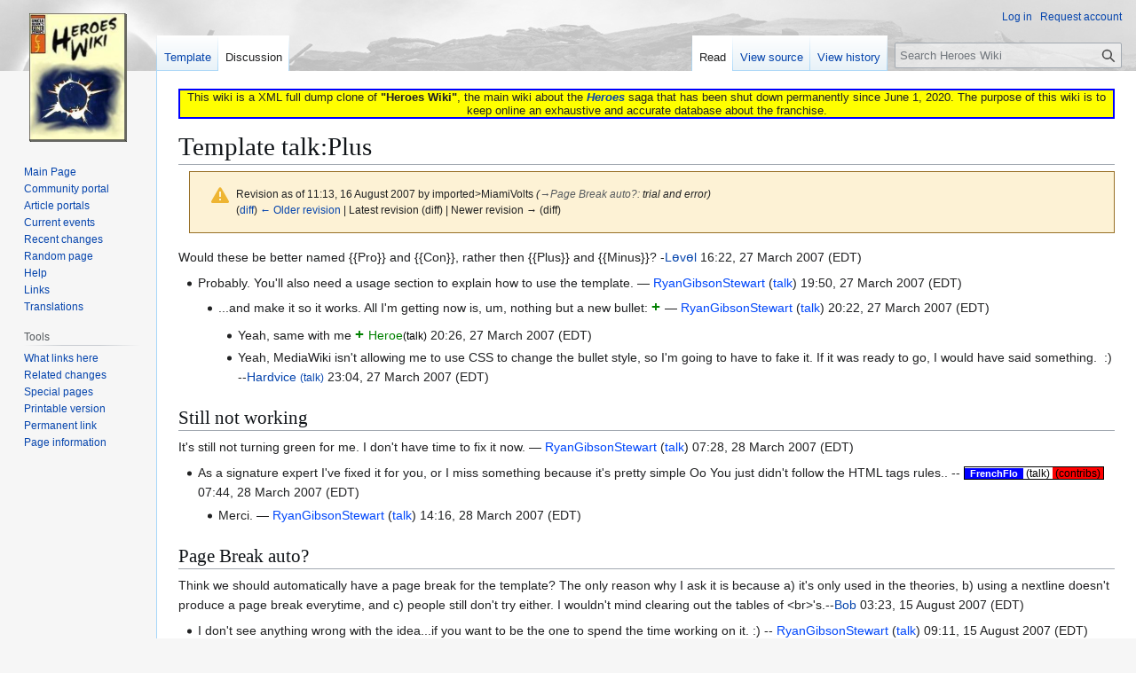

--- FILE ---
content_type: text/html; charset=UTF-8
request_url: https://heroeswiki.ddns.net/index.php?title=Template_talk:Plus&oldid=209405
body_size: 8489
content:
<!DOCTYPE html>
<html class="client-nojs" lang="en" dir="ltr">
<head>
<meta charset="UTF-8">
<title>Template talk:Plus - Heroes Wiki</title>
<script>(function(){var className="client-js";var cookie=document.cookie.match(/(?:^|; )heroeswiki_dpl_enmwclientpreferences=([^;]+)/);if(cookie){cookie[1].split('%2C').forEach(function(pref){className=className.replace(new RegExp('(^| )'+pref.replace(/-clientpref-\w+$|[^\w-]+/g,'')+'-clientpref-\\w+( |$)'),'$1'+pref+'$2');});}document.documentElement.className=className;}());RLCONF={"wgBreakFrames":false,"wgSeparatorTransformTable":["",""],"wgDigitTransformTable":["",""],"wgDefaultDateFormat":"dmy","wgMonthNames":["","January","February","March","April","May","June","July","August","September","October","November","December"],"wgRequestId":"b8f4553d6648d48a3d533e46","wgCanonicalNamespace":"Template_talk","wgCanonicalSpecialPageName":false,"wgNamespaceNumber":11,"wgPageName":"Template_talk:Plus","wgTitle":"Plus","wgCurRevisionId":209405,"wgRevisionId":209405,"wgArticleId":50841,"wgIsArticle":true,"wgIsRedirect":false,"wgAction":"view","wgUserName":null,"wgUserGroups":["*"],"wgCategories":[],"wgPageViewLanguage":"en","wgPageContentLanguage":"en","wgPageContentModel":"wikitext","wgRelevantPageName":"Template_talk:Plus","wgRelevantArticleId":50841,"wgIsProbablyEditable":false,"wgRelevantPageIsProbablyEditable":false,"wgRestrictionEdit":[],"wgRestrictionMove":[],"wgCheckUserClientHintsHeadersJsApi":["architecture","bitness","brands","fullVersionList","mobile","model","platform","platformVersion"]};
RLSTATE={"site.styles":"ready","user.styles":"ready","user":"ready","user.options":"loading","mediawiki.codex.messagebox.styles":"ready","mediawiki.action.styles":"ready","mediawiki.interface.helpers.styles":"ready","skins.vector.styles.legacy":"ready"};RLPAGEMODULES=["site","mediawiki.page.ready","skins.vector.legacy.js","ext.checkUser.clientHints"];</script>
<script>(RLQ=window.RLQ||[]).push(function(){mw.loader.impl(function(){return["user.options@12s5i",function($,jQuery,require,module){mw.user.tokens.set({"patrolToken":"+\\","watchToken":"+\\","csrfToken":"+\\"});
}];});});</script>
<link rel="stylesheet" href="/load.php?lang=en&amp;modules=mediawiki.action.styles%7Cmediawiki.codex.messagebox.styles%7Cmediawiki.interface.helpers.styles%7Cskins.vector.styles.legacy&amp;only=styles&amp;skin=vector">
<script async="" src="/load.php?lang=en&amp;modules=startup&amp;only=scripts&amp;raw=1&amp;skin=vector"></script>
<meta name="ResourceLoaderDynamicStyles" content="">
<link rel="stylesheet" href="/load.php?lang=en&amp;modules=site.styles&amp;only=styles&amp;skin=vector">
<meta name="generator" content="MediaWiki 1.43.3">
<meta name="robots" content="noindex,nofollow,max-image-preview:standard">
<meta name="format-detection" content="telephone=no">
<meta name="viewport" content="width=1120">
<link rel="search" type="application/opensearchdescription+xml" href="/rest.php/v1/search" title="Heroes Wiki (en)">
<link rel="EditURI" type="application/rsd+xml" href="https://heroeswiki.ddns.net/api.php?action=rsd">
<link rel="license" href="https://creativecommons.org/licenses/by-nc-sa/4.0/">
<link rel="alternate" type="application/atom+xml" title="Heroes Wiki Atom feed" href="/index.php?title=Special:RecentChanges&amp;feed=atom">
</head>
<body class="skin-vector-legacy mediawiki ltr sitedir-ltr mw-hide-empty-elt ns-11 ns-talk page-Template_talk_Plus rootpage-Template_talk_Plus skin-vector action-view"><div id="mw-page-base" class="noprint"></div>
<div id="mw-head-base" class="noprint"></div>
<div id="content" class="mw-body" role="main">
	<a id="top"></a>
	<div id="siteNotice"><div id="localNotice" data-nosnippet=""><div class="sitenotice" lang="en" dir="ltr"><div style="border: solid 2px blue; background: yellow; text-align: center;">This wiki is a XML full dump clone of <b>"Heroes Wiki"</b>, the main wiki about the <i><b><a href="/wiki/Heroes" title="Heroes">Heroes</a></b></i> saga that has been shut down permanently since June 1, 2020. The purpose of this wiki is to keep online an exhaustive and accurate database about the franchise.</div></div></div></div>
	<div class="mw-indicators">
	</div>
	<h1 id="firstHeading" class="firstHeading mw-first-heading"><span class="mw-page-title-namespace">Template talk</span><span class="mw-page-title-separator">:</span><span class="mw-page-title-main">Plus</span></h1>
	<div id="bodyContent" class="vector-body">
		<div id="siteSub" class="noprint">From Heroes Wiki</div>
		<div id="contentSub"><div id="mw-content-subtitle"><div class="cdx-message cdx-message--block cdx-message--warning mw-revision"><span class="cdx-message__icon"></span><div class="cdx-message__content"><div id="mw-revision-info">Revision as of 11:13, 16 August 2007 by <span data-mw-revid="209405" class="mw-userlink mw-extuserlink mw-anonuserlink"><bdi>imported&gt;MiamiVolts</bdi></span> <span class="comment">(<span class="autocomment"><a href="#Page_Break_auto?">→<bdi dir="ltr">Page Break auto?</bdi></a>: </span> trial and error)</span></div><div id="mw-revision-nav">(<a href="/index.php?title=Template_talk:Plus&amp;diff=prev&amp;oldid=209405" title="Template talk:Plus">diff</a>) <a href="/index.php?title=Template_talk:Plus&amp;direction=prev&amp;oldid=209405" title="Template talk:Plus">← Older revision</a> | Latest revision (diff) | Newer revision → (diff)</div></div></div></div></div>
		<div id="contentSub2"></div>
		
		<div id="jump-to-nav"></div>
		<a class="mw-jump-link" href="#mw-head">Jump to navigation</a>
		<a class="mw-jump-link" href="#searchInput">Jump to search</a>
		<div id="mw-content-text" class="mw-body-content"><div class="mw-content-ltr mw-parser-output" lang="en" dir="ltr"><p>Would these be better named {{Pro}} and {{Con}}, rather then {{Plus}} and {{Minus}}? -<a href="/wiki/User:Level" title="User:Level">Lөv</a><a href="/wiki/User_talk:Level" title="User talk:Level">ө</a><a href="/wiki/Special:Contributions/Level" title="Special:Contributions/Level">l</a> 16:22, 27 March 2007 (EDT)
</p>
<ul><li>Probably. You'll also need a usage section to explain how to use the template. &#8212; <a href="/wiki/User:Ryangibsonstewart" title="User:Ryangibsonstewart"><font color="#0147FA">RyanGibsonStewart</font></a> (<a href="/wiki/User_talk:Ryangibsonstewart" title="User talk:Ryangibsonstewart"><font color="#0147FA">talk</font></a>) 19:50, 27 March 2007 (EDT)
<ul><li>...and make it so it works. All I'm getting now is, um, nothing but a new bullet: <span style="color:green; font-size:120%; font-weight:bold">+ </span> &#8212; <a href="/wiki/User:Ryangibsonstewart" title="User:Ryangibsonstewart"><font color="#0147FA">RyanGibsonStewart</font></a> (<a href="/wiki/User_talk:Ryangibsonstewart" title="User talk:Ryangibsonstewart"><font color="#0147FA">talk</font></a>) 20:22, 27 March 2007 (EDT)
<ul><li>Yeah, same with me <span style="color:green; font-size:120%; font-weight:bold">+ </span> <a href="/wiki/User:Heroe" title="User:Heroe"><span style="color:green;">Heroe</span></a><small><a href="/wiki/User_talk:Heroe" title="User talk:Heroe"><span style="color:#000000">(talk)</span></a></small> 20:26, 27 March 2007 (EDT)</li>
<li>Yeah, MediaWiki isn't allowing me to use CSS to change the bullet style, so I'm going to have to fake it.  If it was ready to go, I would have said something. &#160;:) --<a href="/wiki/User:Hardvice" title="User:Hardvice">Hardvice</a> <small><a href="/wiki/User_talk:Hardvice" title="User talk:Hardvice">(talk)</a></small> 23:04, 27 March 2007 (EDT)</li></ul></li></ul></li></ul>
<h2><span class="mw-headline" id="Still_not_working">Still not working</span></h2>
<p>It's still not turning green for me. I don't have time to fix it now. &#8212; <a href="/wiki/User:Ryangibsonstewart" title="User:Ryangibsonstewart"><font color="#0147FA">RyanGibsonStewart</font></a> (<a href="/wiki/User_talk:Ryangibsonstewart" title="User talk:Ryangibsonstewart"><font color="#0147FA">talk</font></a>) 07:28, 28 March 2007 (EDT)
</p>
<ul><li>As a signature expert I've fixed it for you, or I miss something because it's pretty simple Oo You just didn't follow the HTML tags rules.. --&#160;<small><span style="border: 1px solid black"><a href="/wiki/User:FrenchFlo" title="User:FrenchFlo"><b><span style="background-color:blue; color:white; font-size:8pt">&#160;&#160;FrenchFlo&#160;&#160;</span></b></a><a href="/wiki/User_talk:FrenchFlo" title="User talk:FrenchFlo"><span style="background-color:white; color:black">&#160;(talk)&#160;</span></a><a href="/wiki/Special:Contributions/FrenchFlo" title="Special:Contributions/FrenchFlo"><span style="background-color:red; color:black">&#160;(contribs)&#160;</span></a></span></small> 07:44, 28 March 2007 (EDT)
<ul><li>Merci. &#8212; <a href="/wiki/User:Ryangibsonstewart" title="User:Ryangibsonstewart"><font color="#0147FA">RyanGibsonStewart</font></a> (<a href="/wiki/User_talk:Ryangibsonstewart" title="User talk:Ryangibsonstewart"><font color="#0147FA">talk</font></a>) 14:16, 28 March 2007 (EDT)</li></ul></li></ul>
<h2><span id="Page_Break_auto.3F"></span><span class="mw-headline" id="Page_Break_auto?">Page Break auto?</span></h2>
<p>Think we should automatically have a page break for the template? The only reason why I ask it is because a) it's only used in the theories, b) using a nextline doesn't produce a page break everytime, and c) people still don't try either. I wouldn't mind clearing out the tables of &lt;br&gt;'s.--<a href="/wiki/User:Baldbobbo" title="User:Baldbobbo">Bob</a> 03:23, 15 August 2007 (EDT)
</p>
<ul><li>I don't see anything wrong with the idea...if you want to be the one to spend the time working on it.&#160;:) -- <a href="/wiki/User:Ryangibsonstewart" title="User:Ryangibsonstewart"><font color="#0147FA">RyanGibsonStewart</font></a> (<a href="/wiki/User_talk:Ryangibsonstewart" title="User talk:Ryangibsonstewart"><font color="#0147FA">talk</font></a>) 09:11, 15 August 2007 (EDT)
<ul><li>Sounds like a good idea. Just a reminder: If you do this on Template:Plus, remember to do it on Template:Minus and Template:Note as well.--<a href="/wiki/User:MiamiVolts" title="User:MiamiVolts">MiamiVolts</a> (<a href="/wiki/User_talk:MiamiVolts" title="User talk:MiamiVolts">talk</a>) 14:17, 15 August 2007 (EDT)</li></ul></li>
<li>On second though, I probably shouldn't. When using the indent (&#160;: ), it has to be at the beginning of a new line. So, if you do</li></ul>
<dl><dd><span style="color:green; font-size:120%; font-weight:bold">+ </span>This</dd></dl>
<p>it won't be clean with the page break automatically in the template. I'd prefer leaving the indentation alone, since it's used on other pages than the theories page.--<a href="/wiki/User:Baldbobbo" title="User:Baldbobbo">Bob</a> 15:30, 15 August 2007 (EDT)
</p>
<ul><li>You could make the line break optional and/or add an option for indentation into the template.--<a href="/wiki/User:MiamiVolts" title="User:MiamiVolts">MiamiVolts</a> (<a href="/wiki/User_talk:MiamiVolts" title="User talk:MiamiVolts">talk</a>) 17:07, 15 August 2007 (EDT)</li>
<li>Not that it really matters to me one way or the other, but if that's the only reason keeping you from adding the automatic line break, there's two things to consider. First, indents are not <i>necessary</i> on the theories pages. Second, you could always make indenting an option. The addition of a simple #if: statement will allow you easily keep the indent as a variable so all you have to type is something like {{plus|:}}. -- <a href="/wiki/User:Ryangibsonstewart" title="User:Ryangibsonstewart"><font color="#0147FA">RyanGibsonStewart</font></a> (<a href="/wiki/User_talk:Ryangibsonstewart" title="User talk:Ryangibsonstewart"><font color="#0147FA">talk</font></a>) 17:12, 15 August 2007 (EDT)
<ul><li>Hmm, does just by listing an option mean it's true inside a template? I didn't know that.--<a href="/wiki/User:MiamiVolts" title="User:MiamiVolts">MiamiVolts</a> (<a href="/wiki/User_talk:MiamiVolts" title="User talk:MiamiVolts">talk</a>) 17:18, 15 August 2007 (EDT)
<ul><li>If it's set up that way. -- <a href="/wiki/User:Ryangibsonstewart" title="User:Ryangibsonstewart"><font color="#0147FA">RyanGibsonStewart</font></a> (<a href="/wiki/User_talk:Ryangibsonstewart" title="User talk:Ryangibsonstewart"><font color="#0147FA">talk</font></a>) 17:27, 15 August 2007 (EDT)</li></ul></li></ul></li></ul>
<table class="wikitable">

<tbody><tr>
<th width="40%">Theory</th>
<th width="30%">Citations</th>
<th width="30%">Notes
</th></tr>
<tr>
<td>Including line breaks and indents in the template is a good idea.</td>
<td><i>See <a href="/wiki/Theories:Evolved_Humans" class="mw-redirect" title="Theories:Evolved Humans">Theories:Evolved Humans</a></i></td>
<td><span style="color:green; font-size:120%; font-weight:bold">+ </span>Including the line breaks takes away a lot of unneeded code.
<dl><dd><span style="color:green; font-size:120%; font-weight:bold">+ </span>Indents can be included, too.<br /></dd>
<dd>
<dl><dd><span style="color:green; font-size:120%; font-weight:bold">+ </span>This is a test of multiple indent.<br /></dd></dl></dd>
<dd>
<dl><dd>
<dl><dd><span style="color:green; font-size:120%; font-weight:bold">+ </span>Up to three indents are possible with <a href="/wiki/Template:Plus/RGS" title="Template:Plus/RGS">Template:Plus/RGS</a>, and it may be silly but...</dd></dl></dd></dl></dd></dl>
<dl><dd><dl><dd><dl><dd><dl><dd><span style="color:green; font-size:120%; font-weight:bold">+ </span>...<a href="/wiki/Template:Plus/Test" title="Template:Plus/Test">Template:Plus/Test</a> can do infinite indent....</dd></dl></dd></dl></dd></dl></dd></dl>
<dl><dd><span style="color:green; font-size:120%; font-weight:bold">+ </span>...as well as single indent and has a no-break option.</dd></dl>
<p><span style="color:red; font-size:120%; font-weight:bold">- </span>Bob doesn't have as much work to do any more.&#160;;)
<br /><span style="color:gray; font-size:120%; font-weight:bold">&#8226; </span>Seems like a draw to Ryan. He'd stick with the original version.
</p>
</td></tr>
</tbody></table>
<p>In all honesty, I think we should just leave well enough alone. It's not perfect, but including more code will make the page even messier and will just make the page bigger. I don't think it's worth it. -- <a href="/wiki/User:Ryangibsonstewart" title="User:Ryangibsonstewart"><font color="#0147FA">RyanGibsonStewart</font></a> (<a href="/wiki/User_talk:Ryangibsonstewart" title="User talk:Ryangibsonstewart"><font color="#0147FA">talk</font></a>) 18:43, 15 August 2007 (EDT)
</p>
<ul><li>Then again, it's working now and I don't think it's messier.--<a href="/wiki/User:MiamiVolts" title="User:MiamiVolts">MiamiVolts</a> (<a href="/wiki/User_talk:MiamiVolts" title="User talk:MiamiVolts">talk</a>) 19:06, 15 August 2007 (EDT)
<ul><li>Using <code>indent=:</code> to indent, rather than just using a colon seems pointless to me now. And if the original reason to fix the code was because people weren't breaking the lines, I doubt they're going to add <code>nobr=1</code> to the first note, either. You really did a fantastic job on the template, but I just don't see any added value in using it--in fact, I see it just causing more problems and maintenance. -- <a href="/wiki/User:Ryangibsonstewart" title="User:Ryangibsonstewart"><font color="#0147FA">RyanGibsonStewart</font></a> (<a href="/wiki/User_talk:Ryangibsonstewart" title="User talk:Ryangibsonstewart"><font color="#0147FA">talk</font></a>) 19:20, 15 August 2007 (EDT)
<ul><li>Actually, the version I modified still lets you do single indents using {{plus|:}}. Also, with any mod we make there is going to be a learning curve. Having an extra space when someone forgets to put <code>nobr=1</code> isn't going to be much of a problem, imho. What do you think, Bob? This was your idea...--<a href="/wiki/User:MiamiVolts" title="User:MiamiVolts">MiamiVolts</a> (<a href="/wiki/User_talk:MiamiVolts" title="User talk:MiamiVolts">talk</a>) 19:30, 15 August 2007 (EDT)
<ul><li>All in all, it's too big of a fix for a small enough problem. Much easier to simply add the four characters to put in a page break. That's what a sysop is for, I guess. But good work on possible solutions. When I was working on one myself, the KISS method popped into my head.--<a href="/wiki/User:Baldbobbo" title="User:Baldbobbo">Bob</a> 01:44, 16 August 2007 (EDT)
<ul><li>Hrm. I'm not grasping how it's too big a fix. Anyways, thanks for the template practice.&#160;:)--<a href="/wiki/User:MiamiVolts" title="User:MiamiVolts">MiamiVolts</a> (<a href="/wiki/User_talk:MiamiVolts" title="User talk:MiamiVolts">talk</a>) 01:50, 16 August 2007 (EDT)
<ul><li>I should say, Miami, that you did a really awesome job on the template. I'm impressed with how you got infinite indents. Well done!&#160;:) -- <a href="/wiki/User:Ryangibsonstewart" title="User:Ryangibsonstewart"><font color="#0147FA">RyanGibsonStewart</font></a> (<a href="/wiki/User_talk:Ryangibsonstewart" title="User talk:Ryangibsonstewart"><font color="#0147FA">talk</font></a>) 02:50, 16 August 2007 (EDT)
<ul><li>Thanks for the praise. It was really just trial and error, but that is the nature of the beast, I guess.&#160;:)--<a href="/wiki/User:MiamiVolts" title="User:MiamiVolts">MiamiVolts</a> (<a href="/wiki/User_talk:MiamiVolts" title="User talk:MiamiVolts">talk</a>) 07:13, 16 August 2007 (EDT)</li></ul></li></ul></li></ul></li></ul></li></ul></li></ul></li></ul>
<!-- 
NewPP limit report
Cached time: 20260120070454
Cache expiry: 86400
Reduced expiry: false
Complications: []
CPU time usage: 0.048 seconds
Real time usage: 0.067 seconds
Preprocessor visited node count: 164/1000000
Post‐expand include size: 1710/2097152 bytes
Template argument size: 16/2097152 bytes
Highest expansion depth: 6/100
Expensive parser function count: 0/100
Unstrip recursion depth: 0/20
Unstrip post‐expand size: 87/5000000 bytes
-->
<!--
Transclusion expansion time report (%,ms,calls,template)
100.00%   36.564      1 -total
 37.06%   13.551      4 Template:Plus/Test
 26.10%    9.545      2 Template:Plus/RGS
  8.18%    2.992      1 Template:Minus
  8.12%    2.970      1 Template:Note
  7.58%    2.772      6 User:Ryangibsonstewart/sig
  7.46%    2.729      3 Template:Plus
-->

<!-- Saved in parser cache with key heroeswiki_dpl_en:pcache:idhash:50841-0!canonical and timestamp 20260120070454 and revision id 209405. Rendering was triggered because: page-view
 -->
</div>
<div class="printfooter" data-nosnippet="">Retrieved from "<a dir="ltr" href="https://heroeswiki.ddns.net/index.php?title=Template_talk:Plus&amp;oldid=209405">https://heroeswiki.ddns.net/index.php?title=Template_talk:Plus&amp;oldid=209405</a>"</div></div>
		<div id="catlinks" class="catlinks catlinks-allhidden" data-mw="interface"></div>
	</div>
</div>

<div id="mw-navigation">
	<h2>Navigation menu</h2>
	<div id="mw-head">
		
<nav id="p-personal" class="mw-portlet mw-portlet-personal vector-user-menu-legacy vector-menu" aria-labelledby="p-personal-label"  >
	<h3
		id="p-personal-label"
		
		class="vector-menu-heading "
	>
		<span class="vector-menu-heading-label">Personal tools</span>
	</h3>
	<div class="vector-menu-content">
		
		<ul class="vector-menu-content-list">
			
			<li id="pt-login" class="mw-list-item"><a href="/index.php?title=Special:UserLogin&amp;returnto=Template+talk%3APlus&amp;returntoquery=oldid%3D209405" title="You are encouraged to log in, though it is not mandatory. [o]" accesskey="o"><span>Log in</span></a></li><li id="pt-createaccount" class="mw-list-item"><a href="/wiki/Special:RequestAccount" title="You are encouraged to create an account and log in; however, it is not mandatory"><span>Request account</span></a></li>
		</ul>
		
	</div>
</nav>

		<div id="left-navigation">
			
<nav id="p-namespaces" class="mw-portlet mw-portlet-namespaces vector-menu-tabs vector-menu-tabs-legacy vector-menu" aria-labelledby="p-namespaces-label"  >
	<h3
		id="p-namespaces-label"
		
		class="vector-menu-heading "
	>
		<span class="vector-menu-heading-label">Namespaces</span>
	</h3>
	<div class="vector-menu-content">
		
		<ul class="vector-menu-content-list">
			
			<li id="ca-nstab-template" class="mw-list-item"><a href="/wiki/Template:Plus" title="View the template [c]" accesskey="c"><span>Template</span></a></li><li id="ca-talk" class="selected mw-list-item"><a href="/wiki/Template_talk:Plus" rel="discussion" title="Discussion about the content page [t]" accesskey="t"><span>Discussion</span></a></li>
		</ul>
		
	</div>
</nav>

			
<nav id="p-variants" class="mw-portlet mw-portlet-variants emptyPortlet vector-menu-dropdown vector-menu" aria-labelledby="p-variants-label"  >
	<input type="checkbox"
		id="p-variants-checkbox"
		role="button"
		aria-haspopup="true"
		data-event-name="ui.dropdown-p-variants"
		class="vector-menu-checkbox"
		aria-labelledby="p-variants-label"
	>
	<label
		id="p-variants-label"
		
		class="vector-menu-heading "
	>
		<span class="vector-menu-heading-label">English</span>
	</label>
	<div class="vector-menu-content">
		
		<ul class="vector-menu-content-list">
			
			
		</ul>
		
	</div>
</nav>

		</div>
		<div id="right-navigation">
			
<nav id="p-views" class="mw-portlet mw-portlet-views vector-menu-tabs vector-menu-tabs-legacy vector-menu" aria-labelledby="p-views-label"  >
	<h3
		id="p-views-label"
		
		class="vector-menu-heading "
	>
		<span class="vector-menu-heading-label">Views</span>
	</h3>
	<div class="vector-menu-content">
		
		<ul class="vector-menu-content-list">
			
			<li id="ca-view" class="selected mw-list-item"><a href="/wiki/Template_talk:Plus"><span>Read</span></a></li><li id="ca-viewsource" class="mw-list-item"><a href="/index.php?title=Template_talk:Plus&amp;action=edit" title="This page is protected.&#10;You can view its source [e]" accesskey="e"><span>View source</span></a></li><li id="ca-history" class="mw-list-item"><a href="/index.php?title=Template_talk:Plus&amp;action=history" title="Past revisions of this page [h]" accesskey="h"><span>View history</span></a></li>
		</ul>
		
	</div>
</nav>

			
<nav id="p-cactions" class="mw-portlet mw-portlet-cactions emptyPortlet vector-menu-dropdown vector-menu" aria-labelledby="p-cactions-label"  title="More options" >
	<input type="checkbox"
		id="p-cactions-checkbox"
		role="button"
		aria-haspopup="true"
		data-event-name="ui.dropdown-p-cactions"
		class="vector-menu-checkbox"
		aria-labelledby="p-cactions-label"
	>
	<label
		id="p-cactions-label"
		
		class="vector-menu-heading "
	>
		<span class="vector-menu-heading-label">More</span>
	</label>
	<div class="vector-menu-content">
		
		<ul class="vector-menu-content-list">
			
			
		</ul>
		
	</div>
</nav>

			
<div id="p-search" role="search" class="vector-search-box-vue  vector-search-box-show-thumbnail vector-search-box-auto-expand-width vector-search-box">
	<h3 >Search</h3>
	<form action="/index.php" id="searchform" class="vector-search-box-form">
		<div id="simpleSearch"
			class="vector-search-box-inner"
			 data-search-loc="header-navigation">
			<input class="vector-search-box-input"
				 type="search" name="search" placeholder="Search Heroes Wiki" aria-label="Search Heroes Wiki" autocapitalize="sentences" title="Search Heroes Wiki [f]" accesskey="f" id="searchInput"
			>
			<input type="hidden" name="title" value="Special:Search">
			<input id="mw-searchButton"
				 class="searchButton mw-fallbackSearchButton" type="submit" name="fulltext" title="Search the pages for this text" value="Search">
			<input id="searchButton"
				 class="searchButton" type="submit" name="go" title="Go to a page with this exact name if it exists" value="Go">
		</div>
	</form>
</div>

		</div>
	</div>
	
<div id="mw-panel" class="vector-legacy-sidebar">
	<div id="p-logo" role="banner">
		<a class="mw-wiki-logo" href="/wiki/Main_Page"
			title="Visit the main page"></a>
	</div>
	
<nav id="p-navigation" class="mw-portlet mw-portlet-navigation vector-menu-portal portal vector-menu" aria-labelledby="p-navigation-label"  >
	<h3
		id="p-navigation-label"
		
		class="vector-menu-heading "
	>
		<span class="vector-menu-heading-label">Navigation</span>
	</h3>
	<div class="vector-menu-content">
		
		<ul class="vector-menu-content-list">
			
			<li id="n-mainpage" class="mw-list-item"><a href="/wiki/Main_Page" title="Visit the main page [z]" accesskey="z"><span>Main Page</span></a></li><li id="n-portal" class="mw-list-item"><a href="/wiki/Heroes_Wiki:Community_portal" title="About the project, what you can do, where to find things"><span>Community portal</span></a></li><li id="n-Article-portals" class="mw-list-item"><a href="/wiki/Portal:Portals"><span>Article portals</span></a></li><li id="n-currentevents" class="mw-list-item"><a href="/wiki/Heroes_Wiki:Current_events" title="Find background information on current events"><span>Current events</span></a></li><li id="n-recentchanges" class="mw-list-item"><a href="/wiki/Special:RecentChanges" title="A list of recent changes in the wiki [r]" accesskey="r"><span>Recent changes</span></a></li><li id="n-randompage" class="mw-list-item"><a href="/wiki/Special:Random" title="Load a random page [x]" accesskey="x"><span>Random page</span></a></li><li id="n-help" class="mw-list-item"><a href="https://www.mediawiki.org/wiki/Special:MyLanguage/Help:Contents" title="The place to find out"><span>Help</span></a></li><li id="n-Links" class="mw-list-item"><a href="https://heroeswiki.ddns.net/wiki/Links" rel="nofollow"><span>Links</span></a></li><li id="n-Translations" class="mw-list-item"><a href="https://heroeswiki.ddns.net/wiki/Heroes_Wiki:Languages" rel="nofollow"><span>Translations</span></a></li>
		</ul>
		
	</div>
</nav>

	
<nav id="p-tb" class="mw-portlet mw-portlet-tb vector-menu-portal portal vector-menu" aria-labelledby="p-tb-label"  >
	<h3
		id="p-tb-label"
		
		class="vector-menu-heading "
	>
		<span class="vector-menu-heading-label">Tools</span>
	</h3>
	<div class="vector-menu-content">
		
		<ul class="vector-menu-content-list">
			
			<li id="t-whatlinkshere" class="mw-list-item"><a href="/wiki/Special:WhatLinksHere/Template_talk:Plus" title="A list of all wiki pages that link here [j]" accesskey="j"><span>What links here</span></a></li><li id="t-recentchangeslinked" class="mw-list-item"><a href="/wiki/Special:RecentChangesLinked/Template_talk:Plus" rel="nofollow" title="Recent changes in pages linked from this page [k]" accesskey="k"><span>Related changes</span></a></li><li id="t-specialpages" class="mw-list-item"><a href="/wiki/Special:SpecialPages" title="A list of all special pages [q]" accesskey="q"><span>Special pages</span></a></li><li id="t-print" class="mw-list-item"><a href="javascript:print();" rel="alternate" title="Printable version of this page [p]" accesskey="p"><span>Printable version</span></a></li><li id="t-permalink" class="mw-list-item"><a href="/index.php?title=Template_talk:Plus&amp;oldid=209405" title="Permanent link to this revision of this page"><span>Permanent link</span></a></li><li id="t-info" class="mw-list-item"><a href="/index.php?title=Template_talk:Plus&amp;action=info" title="More information about this page"><span>Page information</span></a></li>
		</ul>
		
	</div>
</nav>

	
</div>

</div>

<footer id="footer" class="mw-footer" >
	<ul id="footer-info">
	<li id="footer-info-lastmod"> This page was last edited on 16 August 2007, at 11:13.</li>
	<li id="footer-info-copyright">Content is available under <a class="external" rel="nofollow" href="https://creativecommons.org/licenses/by-nc-sa/4.0/">Creative Commons Attribution-NonCommercial-ShareAlike</a> unless otherwise noted.</li>
	<li id="footer-info-viewcount">This page has been accessed <a href="/wiki/Special:PopularPages" title="Special:PopularPages">603 times</a>.</li>
</ul>

	<ul id="footer-places">
	<li id="footer-places-privacy"><a href="/wiki/Heroes_Wiki:Privacy_policy">Privacy policy</a></li>
	<li id="footer-places-about"><a href="/wiki/Heroes_Wiki:About">About Heroes Wiki</a></li>
	<li id="footer-places-disclaimers"><a href="/wiki/Heroes_Wiki:General_disclaimer">Disclaimers</a></li>
</ul>

	<ul id="footer-icons" class="noprint">
	<li id="footer-copyrightico"><a href="https://creativecommons.org/licenses/by-nc-sa/4.0/" class="cdx-button cdx-button--fake-button cdx-button--size-large cdx-button--fake-button--enabled"><img src="/resources/assets/licenses/cc-by-nc-sa.png" alt="Creative Commons Attribution-NonCommercial-ShareAlike" width="88" height="31" loading="lazy"></a></li>
	<li id="footer-poweredbyico"><a href="https://www.mediawiki.org/" class="cdx-button cdx-button--fake-button cdx-button--size-large cdx-button--fake-button--enabled"><img src="/resources/assets/poweredby_mediawiki.svg" alt="Powered by MediaWiki" width="88" height="31" loading="lazy"></a></li>
</ul>

</footer>

<script>(RLQ=window.RLQ||[]).push(function(){mw.config.set({"wgBackendResponseTime":198,"wgPageParseReport":{"limitreport":{"cputime":"0.048","walltime":"0.067","ppvisitednodes":{"value":164,"limit":1000000},"postexpandincludesize":{"value":1710,"limit":2097152},"templateargumentsize":{"value":16,"limit":2097152},"expansiondepth":{"value":6,"limit":100},"expensivefunctioncount":{"value":0,"limit":100},"unstrip-depth":{"value":0,"limit":20},"unstrip-size":{"value":87,"limit":5000000},"timingprofile":["100.00%   36.564      1 -total"," 37.06%   13.551      4 Template:Plus/Test"," 26.10%    9.545      2 Template:Plus/RGS","  8.18%    2.992      1 Template:Minus","  8.12%    2.970      1 Template:Note","  7.58%    2.772      6 User:Ryangibsonstewart/sig","  7.46%    2.729      3 Template:Plus"]},"cachereport":{"timestamp":"20260120070454","ttl":86400,"transientcontent":false}}});});</script>
</body>
</html>